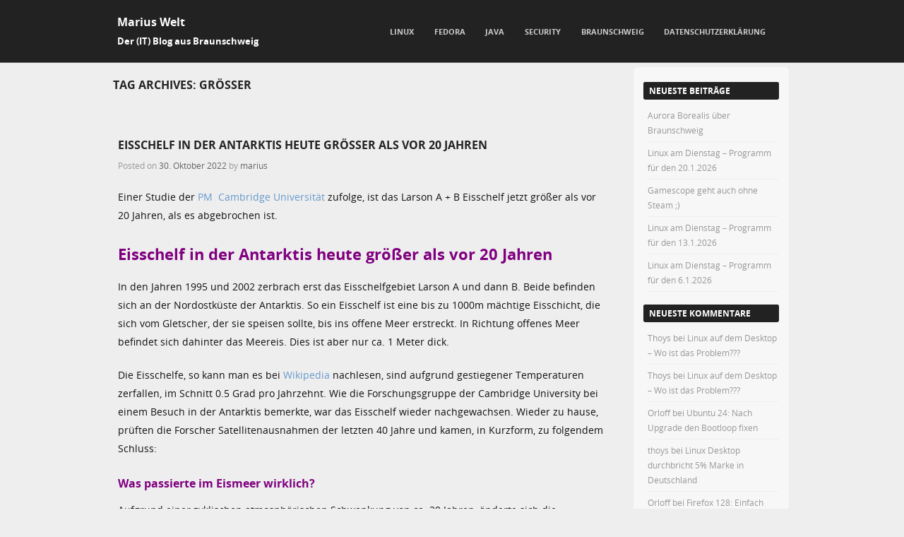

--- FILE ---
content_type: text/html; charset=UTF-8
request_url: https://marius.bloggt-in-braunschweig.de/tag/groesser/
body_size: 10912
content:
<!DOCTYPE html> <!--[if IE 8]><html id="ie8" lang="de"> <![endif]--> <!--[if !(IE 8) ]><!--><html lang="de"> <!--<![endif]--><head><meta charset="UTF-8" /><meta name="viewport" content="width=device-width" /><link rel="profile" href="http://gmpg.org/xfn/11" /><link rel="pingback" href="https://marius.bloggt-in-braunschweig.de/xmlrpc.php" /> <!--[if lt IE 9]> <script src="https://marius.bloggt-in-braunschweig.de/wp-content/themes/adamos/js/html5.js" type="text/javascript"></script> <![endif]--><meta name='robots' content='index, follow, max-image-preview:large, max-snippet:-1, max-video-preview:-1' /><link media="all" href="https://marius.bloggt-in-braunschweig.de/wp-content/cache/autoptimize/6/css/autoptimize_eb1e6954fa83b022d2890f5e1149c1cb.css" rel="stylesheet"><link media="screen" href="https://marius.bloggt-in-braunschweig.de/wp-content/cache/autoptimize/6/css/autoptimize_fbca85d18206103049cd6768f9410293.css" rel="stylesheet"><title>größer Archive - Marius Welt</title><link rel="canonical" href="https://marius.bloggt-in-braunschweig.de/tag/groesser/" /><meta property="og:locale" content="de_DE" /><meta property="og:type" content="article" /><meta property="og:title" content="größer Archive - Marius Welt" /><meta property="og:url" content="https://marius.bloggt-in-braunschweig.de/tag/groesser/" /><meta property="og:site_name" content="Marius Welt" /><meta name="twitter:card" content="summary_large_image" /> <script type="application/ld+json" class="yoast-schema-graph">{"@context":"https://schema.org","@graph":[{"@type":"CollectionPage","@id":"https://marius.bloggt-in-braunschweig.de/tag/groesser/","url":"https://marius.bloggt-in-braunschweig.de/tag/groesser/","name":"größer Archive - Marius Welt","isPartOf":{"@id":"https://marius.bloggt-in-braunschweig.de/#website"},"breadcrumb":{"@id":"https://marius.bloggt-in-braunschweig.de/tag/groesser/#breadcrumb"},"inLanguage":"de"},{"@type":"BreadcrumbList","@id":"https://marius.bloggt-in-braunschweig.de/tag/groesser/#breadcrumb","itemListElement":[{"@type":"ListItem","position":1,"name":"Startseite","item":"https://marius.bloggt-in-braunschweig.de/"},{"@type":"ListItem","position":2,"name":"größer"}]},{"@type":"WebSite","@id":"https://marius.bloggt-in-braunschweig.de/#website","url":"https://marius.bloggt-in-braunschweig.de/","name":"Marius Welt","description":"Der (IT) Blog aus Braunschweig","potentialAction":[{"@type":"SearchAction","target":{"@type":"EntryPoint","urlTemplate":"https://marius.bloggt-in-braunschweig.de/?s={search_term_string}"},"query-input":{"@type":"PropertyValueSpecification","valueRequired":true,"valueName":"search_term_string"}}],"inLanguage":"de"}]}</script> <link rel='dns-prefetch' href='//stats.wp.com' /><link rel='dns-prefetch' href='//v0.wordpress.com' /><link rel="alternate" type="application/rss+xml" title="Marius Welt &raquo; Feed" href="https://marius.bloggt-in-braunschweig.de/feed/" /><link rel="alternate" type="application/rss+xml" title="Marius Welt &raquo; Kommentar-Feed" href="https://marius.bloggt-in-braunschweig.de/comments/feed/" /><link rel="alternate" type="application/rss+xml" title="Marius Welt &raquo; größer Schlagwort-Feed" href="https://marius.bloggt-in-braunschweig.de/tag/groesser/feed/" /> <script type="text/javascript" src="https://marius.bloggt-in-braunschweig.de/wp-includes/js/jquery/jquery.min.js?ver=3.7.1" id="jquery-core-js"></script> <link rel="https://api.w.org/" href="https://marius.bloggt-in-braunschweig.de/wp-json/" /><link rel="alternate" title="JSON" type="application/json" href="https://marius.bloggt-in-braunschweig.de/wp-json/wp/v2/tags/3451" /><link rel="EditURI" type="application/rsd+xml" title="RSD" href="https://marius.bloggt-in-braunschweig.de/xmlrpc.php?rsd" /><meta name="generator" content="WordPress 6.9" /></head><body class="archive tag tag-groesser tag-3451 wp-theme-adamos group-blog"><div id="wrap"><div id="page" class="hfeed site"><div id="masthead-wrap"><header id="masthead" class="site-header header_container" role="banner"><div class="site-introduction"><h1 class="site-title"><a href="https://marius.bloggt-in-braunschweig.de/" title="Marius Welt" rel="home">Marius Welt</a></h1><p class="site-description">Der (IT) Blog aus Braunschweig</p></div><nav role="navigation" class="site-navigation main-navigation"><h1 class="assistive-text">Menu</h1><div class="assistive-text skip-link"> <a href="#content" title="Skip to content">Skip to content</a></div><div class="menu-java-container"><ul id="menu-java" class="menu"><li id="menu-item-1670" class="menu-item menu-item-type-taxonomy menu-item-object-category menu-item-has-children menu-item-1670"><a href="https://marius.bloggt-in-braunschweig.de/category/linux/">Linux</a><ul class="sub-menu"><li id="menu-item-1488" class="menu-item menu-item-type-taxonomy menu-item-object-category menu-item-1488"><a href="https://marius.bloggt-in-braunschweig.de/category/audio/">Audio</a></li><li id="menu-item-7517" class="menu-item menu-item-type-taxonomy menu-item-object-category menu-item-7517"><a href="https://marius.bloggt-in-braunschweig.de/category/linux/pinephone/">Pinephone</a></li><li id="menu-item-6132" class="menu-item menu-item-type-taxonomy menu-item-object-category menu-item-6132"><a href="https://marius.bloggt-in-braunschweig.de/category/linux/tablet/">Tablet</a></li><li id="menu-item-7883" class="menu-item menu-item-type-post_type menu-item-object-page menu-item-7883"><a href="https://marius.bloggt-in-braunschweig.de/linux-am-dienstag/">Linux am Dienstag</a></li></ul></li><li id="menu-item-485" class="menu-item menu-item-type-taxonomy menu-item-object-category menu-item-485"><a href="https://marius.bloggt-in-braunschweig.de/category/fedora/">Fedora</a></li><li id="menu-item-482" class="menu-item menu-item-type-taxonomy menu-item-object-category menu-item-482"><a href="https://marius.bloggt-in-braunschweig.de/category/java/">Java</a></li><li id="menu-item-486" class="menu-item menu-item-type-taxonomy menu-item-object-category menu-item-486"><a href="https://marius.bloggt-in-braunschweig.de/category/security/">Security</a></li><li id="menu-item-484" class="menu-item menu-item-type-taxonomy menu-item-object-category menu-item-484"><a href="https://marius.bloggt-in-braunschweig.de/category/braunschweig/">Braunschweig</a></li><li id="menu-item-3760" class="menu-item menu-item-type-post_type menu-item-object-page menu-item-3760"><a href="https://marius.bloggt-in-braunschweig.de/datenschutzerklaerung/">Datenschutzerklärung</a></li></ul></div></nav></header></div><div id="main" class="site-main"><section id="primary" class="content-area"><div id="content" class="site-content" role="main"><header class="page-header"><h1 class="page-title"> Tag Archives: <span>größer</span></h1></header><article id="post-9265" class="post-9265 post type-post status-publish format-standard hentry category-allgemein category-wissenschaftliches tag-20-jahre tag-antarktis tag-eisschelf tag-gewachsen tag-groesser tag-larson-a tag-larson-b"><div class="blog-image"></div><header class="entry-header"><h1 class="entry-title"><a href="https://marius.bloggt-in-braunschweig.de/2022/10/30/eisschelf-in-der-antarktis-heute-groesser-als-vor-20-jahren/" title="Permalink to Eisschelf in der Antarktis heute größer als vor 20 Jahren" rel="bookmark">Eisschelf in der Antarktis heute größer als vor 20 Jahren</a></h1><div class="entry-meta"> Posted on <a href="https://marius.bloggt-in-braunschweig.de/2022/10/30/eisschelf-in-der-antarktis-heute-groesser-als-vor-20-jahren/" title="14:57" rel="bookmark"><time class="entry-date" datetime="2022-10-30T14:57:38+01:00" pubdate>30. Oktober 2022</time></a><span class="byline"> by <span class="author vcard"><a class="url fn n" href="https://marius.bloggt-in-braunschweig.de/author/marius/" title="View all posts by marius" rel="author">marius</a></span></span></div></header><div class="entry-content"><p>Einer Studie der <a href="https://www.cam.ac.uk/stories/sea-ice-controls-ice-sheet-stability">PM  Cambridge Universität</a> zufolge, ist das Larson A + B Eisschelf jetzt größer als vor 20 Jahren, als es abgebrochen ist.</p><h2><span style="color: #800080">Eisschelf in der Antarktis heute größer als vor 20 Jahren</span></h2><p>In den Jahren 1995 und 2002 zerbrach erst das Eisschelfgebiet Larson A und dann B. Beide befinden sich an der Nordostküste der Antarktis. So ein Eisschelf ist eine bis zu 1000m mächtige Eisschicht, die sich vom Gletscher, der sie speisen sollte, bis ins offene Meer erstreckt. In Richtung offenes Meer befindet sich dahinter das Meereis. Dies ist aber nur ca. 1 Meter dick.</p><p>Die Eisschelfe, so kann man es bei <a href="https://de.wikipedia.org/wiki/Larsen-Schelfeis">Wikipedia</a> nachlesen, sind aufgrund gestiegener Temperaturen zerfallen, im Schnitt 0.5 Grad pro Jahrzehnt. Wie die Forschungsgruppe der Cambridge University bei einem Besuch in der Antarktis bemerkte, war das Eisschelf wieder nachgewachsen. Wieder zu hause, prüften die Forscher Satellitenausnahmen der letzten 40 Jahre und kamen, in Kurzform, zu folgendem Schluss:</p><h3><span style="color: #800080">Was passierte im Eismeer wirklich?</span></h3><p>Aufgrund einer zyklischen atmosphärischen Schwankung von ca. 20 Jahren, änderte sich die Windrichtung vor 20 Jahren von West- auf Ostwind. Da Larson A+B an der Ostküste liegen, bedeutet Westwind, daß das Meereis in das offene Meer gedrückt wird, was 1995 zum Abbrechen des A-Schelfes geführt hat. Normalerweise zerfällt so ein Eisschelf nicht komplett, sondern wird in Form von abbrechenden Eisbergen langsam abgetragen. Da aber die Schutzschicht Meereis nicht mehr da war, konnte die Brandung und ähnliche Einflüsse dem Schelf stark zusetzen, was zum rapiden Zerfall beitrug.</p><p>Dann, nach 2003, wechselte die Windrichtung wieder und das Meereis wurde in die Bucht gedrückt. Dadurch entstand eine Pufferzone zum Schelf, welches die &#8222;schädlichen&#8220; Einflüsse fern hielt, weswegen sich das Eisschelf mehr als erholt hat, denn heute ist es größer, als in der Zeit bevor es zerbrach.</p><h3><span style="color: #800080">Die Sache mit dem Klimamodell</span></h3><p>Natürlich ist die Beobachtung kein Widerspruch dazu, daß es global immer wärmer wird. Die Erwärmung hat den beobachteten Vorgang vermutlich schneller und einfacher ablaufen lassen, als bei tieferen Temperaturen. Sie ist also kein Beweis dafür, daß es keinen Klimawandel gäbe.</p><p>Offensichtlich kam es in der Forschergemeinde doch recht überraschend zu diesem Fund. Die aktuellen Klimamodelle konnten das nicht vorhersagen, was bedeutet, daß Sie die zugrunde liegenden Faktoren außer Acht lassen. Selbst die Forscher die das Eisschelf untersucht haben, konnten mit Ihren Modell noch keine Aussage treffen, wie es dort weitergeht.</p><h3><span style="color: #800080">Klimamodell müssen nachgebessert werden</span></h3><p>D.b. im Umkehrschluss, daß auch die vom ICC eingesetzten Modelle hier falsch liegen, was zur Folge hat, daß deren Vorhersagen auch global nicht stimmen werden, denn die Geschehnisse in der Antarktis koppeln global zurück.</p><p>Es darf also angezweifelt werden, daß die Extremläufe des ICC jemals Realität werden können. Diese Läufe sind es aber, die auf die Politik einwirken und dann zu Maßnahmen führen, die bestenfalls weit über das nötige Maß hinausgegangen sind, schlimmstenfalls unnötig waren, was zur Folge hat, das dringend benötigte Mittel gebunden werden, statt diese an anderen Stellen einzusetzen.</p><p>Würden also die Mittel auf mehr Maßnahmen verteilt, könnte es in der Realität zu einem stärkeren Nutzen kommen, als ein fokussierter Einsatz an wenigen Stellen. Gemeint sind damit Projekte zum Küsten- und Hochwasserschutz, Forschungen zu robusteren Pflanzen und globale Klimarückkopplungen.</p><p>Wer sich unter &#8222;Klimarückkopplung&#8220; nichts vorstellen kann, darf <a href="https://agupubs.onlinelibrary.wiley.com/doi/abs/10.1029/2021GL096972">das hier</a> mal lesen, ein Bericht über die <a href="https://agupubs.onlinelibrary.wiley.com/doi/abs/10.1029/2021GL096972">Steigerung der Regenniederschläge in der Sahelzone durch Gießen im Nahen Osten</a> 😉 Es ist natürlich kein Witz oder IG-Nobelpreiskram.</p><p>Warum hat ich das eigentlich gepostet, daß müßte doch eigentlich in der Forschungsgemeinde so rumgehen, es ist schliesslich in einem Magazin veröffentlicht worden. Tja, wie sich ausstellt, und das ist nicht nur mir aufgefallen, war es keiner Deutschen Zeitung eine Meldung wert, daß eine Eisdecke trotz Klimawandel, jetzt mächtiger ist als vor 20 Jahren.</p><p>In Irland konnte man das übrigens <a href="https://www.rte.ie/news/newslens/2022/0513/1297729-antarctic-ice-shelves-grew-over-last-20-years/">in der Zeitung</a> nachlesen, nur hier nicht. Tja, mit wachsenden Eisschichten kann man halt nur Pinguinen Angst machen.</p><p><span style="color: #800080">Quellen:</span></p><p>https://www.cam.ac.uk/stories/sea-ice-controls-ice-sheet-stability</p><p>https://www.rte.ie/news/newslens/2022/0513/1297729-antarctic-ice-shelves-grew-over-last-20-years/</p><p>Wie immer der Disclaimer, es wendet sich nicht an Wissenschaftler, sondern an normale Menschen, was eine Vereinfachung der Darstellung nötig macht.</p></div><footer class="entry-meta"> <span class="cat-links"> Posted in <a href="https://marius.bloggt-in-braunschweig.de/category/allgemein/" rel="category tag">Allgemein</a>, <a href="https://marius.bloggt-in-braunschweig.de/category/wissenschaftliches/" rel="category tag">Wissenschaftliches</a> </span> <span class="sep"> | </span> <span class="tag-links"> Tagged <a href="https://marius.bloggt-in-braunschweig.de/tag/20-jahre/" rel="tag">20 jahre</a>, <a href="https://marius.bloggt-in-braunschweig.de/tag/antarktis/" rel="tag">Antarktis</a>, <a href="https://marius.bloggt-in-braunschweig.de/tag/eisschelf/" rel="tag">Eisschelf</a>, <a href="https://marius.bloggt-in-braunschweig.de/tag/gewachsen/" rel="tag">gewachsen</a>, <a href="https://marius.bloggt-in-braunschweig.de/tag/groesser/" rel="tag">größer</a>, <a href="https://marius.bloggt-in-braunschweig.de/tag/larson-a/" rel="tag">larson A</a>, <a href="https://marius.bloggt-in-braunschweig.de/tag/larson-b/" rel="tag">Larson B</a> </span> <span class="sep"> | </span> <span class="comments-link"><a href="https://marius.bloggt-in-braunschweig.de/2022/10/30/eisschelf-in-der-antarktis-heute-groesser-als-vor-20-jahren/#comments">1 Comment</a></span></footer></article></div></section><div id="secondary" class="widget-area" role="complementary"><aside id="recent-posts-2" class="widget widget_recent_entries"><h1 class="widget-title">Neueste Beiträge</h1><ul><li> <a href="https://marius.bloggt-in-braunschweig.de/2026/01/20/aurora-borealis-ueber-braunschweig/">Aurora Borealis über Braunschweig</a></li><li> <a href="https://marius.bloggt-in-braunschweig.de/2026/01/19/11206/">Linux am Dienstag – Programm für den 20.1.2026</a></li><li> <a href="https://marius.bloggt-in-braunschweig.de/2026/01/15/gamescope-geht-auch-ohne-steam/">Gamescope geht auch ohne Steam ;)</a></li><li> <a href="https://marius.bloggt-in-braunschweig.de/2026/01/12/linux-am-dienstag-programm-fuer-den-12-1-2026/">Linux am Dienstag – Programm für den 13.1.2026</a></li><li> <a href="https://marius.bloggt-in-braunschweig.de/2026/01/04/linux-am-dienstag-programm-fuer-den-6-1-2026/">Linux am Dienstag – Programm für den 6.1.2026</a></li></ul></aside><aside id="recent-comments-2" class="widget widget_recent_comments"><h1 class="widget-title">Neueste Kommentare</h1><ul id="recentcomments"><li class="recentcomments"><span class="comment-author-link">Thoys</span> bei <a href="https://marius.bloggt-in-braunschweig.de/2025/07/14/linux-auf-dem-desktop-wo-ist-das-problem/#comment-41228">Linux auf dem Desktop &#8211; Wo ist das Problem???</a></li><li class="recentcomments"><span class="comment-author-link">Thoys</span> bei <a href="https://marius.bloggt-in-braunschweig.de/2025/07/14/linux-auf-dem-desktop-wo-ist-das-problem/#comment-41227">Linux auf dem Desktop &#8211; Wo ist das Problem???</a></li><li class="recentcomments"><span class="comment-author-link">Orloff</span> bei <a href="https://marius.bloggt-in-braunschweig.de/2025/04/09/ubuntu-24-nach-upgrade-den-bootloop-fixen/#comment-40540">Ubuntu 24: Nach Upgrade den Bootloop fixen</a></li><li class="recentcomments"><span class="comment-author-link">thoys</span> bei <a href="https://marius.bloggt-in-braunschweig.de/2024/09/09/linux-desktop-durchbricht-5-marke-in-deutschland/#comment-40062">Linux Desktop durchbricht 5% Marke in Deutschland</a></li><li class="recentcomments"><span class="comment-author-link">Orloff</span> bei <a href="https://marius.bloggt-in-braunschweig.de/2024/07/17/firefox-128-einfach-mal-am-user-vorbei-werbetracking-erlaubt/#comment-39977">Firefox 128: Einfach mal am User vorbei Werbetracking erlaubt.</a></li></ul></aside><aside id="traffic-stats" class="widget widget_traffic_stats"><h1 class="widget-title">Blog Traffic</h1> <strong><p id="tsw_stats_title">Webseiten</p></strong><p id="tswmenu"><a href="javascript:tsw_show('pages','https://marius.bloggt-in-braunschweig.de/wp-content/plugins/traffic-stats-widget/TSW-loading.gif', 'https://marius.bloggt-in-braunschweig.de')" target="_self">Webseiten</a>|<a href="javascript:tsw_show('hits','https://marius.bloggt-in-braunschweig.de/wp-content/plugins/traffic-stats-widget/TSW-loading.gif', 'https://marius.bloggt-in-braunschweig.de')" target="_self" >Hits </a>|<a href="javascript:tsw_show('unique','https://marius.bloggt-in-braunschweig.de/wp-content/plugins/traffic-stats-widget/TSW-loading.gif', 'https://marius.bloggt-in-braunschweig.de')" target="_self" >Einmalig</a></p><ul><li>letzte 24 Stunden: <span id='tsw_lds'>4.336</span></li><li>letzte 7 Tage: <span id='tsw_lws'>46.322</span></li><li>letzte 30 Tage: <span id='tsw_lms'>142.327</span></li><li>Jetzt online: 1</li></ul><div align="center" style="display:none;"><small><a href="http://garcinia-cambogia.fr/" target="_blank">garcinia cambogia effets secondaires</a></small></div></aside><aside id="archives-2" class="widget widget_archive"><h1 class="widget-title">Archiv</h1><ul><li><a href='https://marius.bloggt-in-braunschweig.de/2026/01/'>Januar 2026</a></li><li><a href='https://marius.bloggt-in-braunschweig.de/2025/12/'>Dezember 2025</a></li><li><a href='https://marius.bloggt-in-braunschweig.de/2025/11/'>November 2025</a></li><li><a href='https://marius.bloggt-in-braunschweig.de/2025/10/'>Oktober 2025</a></li><li><a href='https://marius.bloggt-in-braunschweig.de/2025/09/'>September 2025</a></li><li><a href='https://marius.bloggt-in-braunschweig.de/2025/08/'>August 2025</a></li><li><a href='https://marius.bloggt-in-braunschweig.de/2025/07/'>Juli 2025</a></li><li><a href='https://marius.bloggt-in-braunschweig.de/2025/06/'>Juni 2025</a></li><li><a href='https://marius.bloggt-in-braunschweig.de/2025/05/'>Mai 2025</a></li><li><a href='https://marius.bloggt-in-braunschweig.de/2025/04/'>April 2025</a></li><li><a href='https://marius.bloggt-in-braunschweig.de/2025/03/'>März 2025</a></li><li><a href='https://marius.bloggt-in-braunschweig.de/2025/02/'>Februar 2025</a></li><li><a href='https://marius.bloggt-in-braunschweig.de/2025/01/'>Januar 2025</a></li><li><a href='https://marius.bloggt-in-braunschweig.de/2024/12/'>Dezember 2024</a></li><li><a href='https://marius.bloggt-in-braunschweig.de/2024/11/'>November 2024</a></li><li><a href='https://marius.bloggt-in-braunschweig.de/2024/10/'>Oktober 2024</a></li><li><a href='https://marius.bloggt-in-braunschweig.de/2024/09/'>September 2024</a></li><li><a href='https://marius.bloggt-in-braunschweig.de/2024/08/'>August 2024</a></li><li><a href='https://marius.bloggt-in-braunschweig.de/2024/07/'>Juli 2024</a></li><li><a href='https://marius.bloggt-in-braunschweig.de/2024/06/'>Juni 2024</a></li><li><a href='https://marius.bloggt-in-braunschweig.de/2024/05/'>Mai 2024</a></li><li><a href='https://marius.bloggt-in-braunschweig.de/2024/04/'>April 2024</a></li><li><a href='https://marius.bloggt-in-braunschweig.de/2024/03/'>März 2024</a></li><li><a href='https://marius.bloggt-in-braunschweig.de/2024/02/'>Februar 2024</a></li><li><a href='https://marius.bloggt-in-braunschweig.de/2024/01/'>Januar 2024</a></li><li><a href='https://marius.bloggt-in-braunschweig.de/2023/12/'>Dezember 2023</a></li><li><a href='https://marius.bloggt-in-braunschweig.de/2023/11/'>November 2023</a></li><li><a href='https://marius.bloggt-in-braunschweig.de/2023/10/'>Oktober 2023</a></li><li><a href='https://marius.bloggt-in-braunschweig.de/2023/09/'>September 2023</a></li><li><a href='https://marius.bloggt-in-braunschweig.de/2023/08/'>August 2023</a></li><li><a href='https://marius.bloggt-in-braunschweig.de/2023/07/'>Juli 2023</a></li><li><a href='https://marius.bloggt-in-braunschweig.de/2023/06/'>Juni 2023</a></li><li><a href='https://marius.bloggt-in-braunschweig.de/2023/05/'>Mai 2023</a></li><li><a href='https://marius.bloggt-in-braunschweig.de/2023/04/'>April 2023</a></li><li><a href='https://marius.bloggt-in-braunschweig.de/2023/03/'>März 2023</a></li><li><a href='https://marius.bloggt-in-braunschweig.de/2023/02/'>Februar 2023</a></li><li><a href='https://marius.bloggt-in-braunschweig.de/2023/01/'>Januar 2023</a></li><li><a href='https://marius.bloggt-in-braunschweig.de/2022/12/'>Dezember 2022</a></li><li><a href='https://marius.bloggt-in-braunschweig.de/2022/11/'>November 2022</a></li><li><a href='https://marius.bloggt-in-braunschweig.de/2022/10/'>Oktober 2022</a></li><li><a href='https://marius.bloggt-in-braunschweig.de/2022/09/'>September 2022</a></li><li><a href='https://marius.bloggt-in-braunschweig.de/2022/08/'>August 2022</a></li><li><a href='https://marius.bloggt-in-braunschweig.de/2022/07/'>Juli 2022</a></li><li><a href='https://marius.bloggt-in-braunschweig.de/2022/06/'>Juni 2022</a></li><li><a href='https://marius.bloggt-in-braunschweig.de/2022/05/'>Mai 2022</a></li><li><a href='https://marius.bloggt-in-braunschweig.de/2022/04/'>April 2022</a></li><li><a href='https://marius.bloggt-in-braunschweig.de/2022/03/'>März 2022</a></li><li><a href='https://marius.bloggt-in-braunschweig.de/2022/02/'>Februar 2022</a></li><li><a href='https://marius.bloggt-in-braunschweig.de/2022/01/'>Januar 2022</a></li><li><a href='https://marius.bloggt-in-braunschweig.de/2021/12/'>Dezember 2021</a></li><li><a href='https://marius.bloggt-in-braunschweig.de/2021/11/'>November 2021</a></li><li><a href='https://marius.bloggt-in-braunschweig.de/2021/10/'>Oktober 2021</a></li><li><a href='https://marius.bloggt-in-braunschweig.de/2021/09/'>September 2021</a></li><li><a href='https://marius.bloggt-in-braunschweig.de/2021/08/'>August 2021</a></li><li><a href='https://marius.bloggt-in-braunschweig.de/2021/07/'>Juli 2021</a></li><li><a href='https://marius.bloggt-in-braunschweig.de/2021/06/'>Juni 2021</a></li><li><a href='https://marius.bloggt-in-braunschweig.de/2021/05/'>Mai 2021</a></li><li><a href='https://marius.bloggt-in-braunschweig.de/2021/04/'>April 2021</a></li><li><a href='https://marius.bloggt-in-braunschweig.de/2021/03/'>März 2021</a></li><li><a href='https://marius.bloggt-in-braunschweig.de/2021/02/'>Februar 2021</a></li><li><a href='https://marius.bloggt-in-braunschweig.de/2021/01/'>Januar 2021</a></li><li><a href='https://marius.bloggt-in-braunschweig.de/2020/12/'>Dezember 2020</a></li><li><a href='https://marius.bloggt-in-braunschweig.de/2020/11/'>November 2020</a></li><li><a href='https://marius.bloggt-in-braunschweig.de/2020/10/'>Oktober 2020</a></li><li><a href='https://marius.bloggt-in-braunschweig.de/2020/09/'>September 2020</a></li><li><a href='https://marius.bloggt-in-braunschweig.de/2020/08/'>August 2020</a></li><li><a href='https://marius.bloggt-in-braunschweig.de/2020/07/'>Juli 2020</a></li><li><a href='https://marius.bloggt-in-braunschweig.de/2020/06/'>Juni 2020</a></li><li><a href='https://marius.bloggt-in-braunschweig.de/2020/05/'>Mai 2020</a></li><li><a href='https://marius.bloggt-in-braunschweig.de/2020/04/'>April 2020</a></li><li><a href='https://marius.bloggt-in-braunschweig.de/2020/03/'>März 2020</a></li><li><a href='https://marius.bloggt-in-braunschweig.de/2020/02/'>Februar 2020</a></li><li><a href='https://marius.bloggt-in-braunschweig.de/2020/01/'>Januar 2020</a></li><li><a href='https://marius.bloggt-in-braunschweig.de/2019/12/'>Dezember 2019</a></li><li><a href='https://marius.bloggt-in-braunschweig.de/2019/11/'>November 2019</a></li><li><a href='https://marius.bloggt-in-braunschweig.de/2019/10/'>Oktober 2019</a></li><li><a href='https://marius.bloggt-in-braunschweig.de/2019/09/'>September 2019</a></li><li><a href='https://marius.bloggt-in-braunschweig.de/2019/08/'>August 2019</a></li><li><a href='https://marius.bloggt-in-braunschweig.de/2019/07/'>Juli 2019</a></li><li><a href='https://marius.bloggt-in-braunschweig.de/2019/06/'>Juni 2019</a></li><li><a href='https://marius.bloggt-in-braunschweig.de/2019/05/'>Mai 2019</a></li><li><a href='https://marius.bloggt-in-braunschweig.de/2019/04/'>April 2019</a></li><li><a href='https://marius.bloggt-in-braunschweig.de/2019/03/'>März 2019</a></li><li><a href='https://marius.bloggt-in-braunschweig.de/2019/02/'>Februar 2019</a></li><li><a href='https://marius.bloggt-in-braunschweig.de/2019/01/'>Januar 2019</a></li><li><a href='https://marius.bloggt-in-braunschweig.de/2018/12/'>Dezember 2018</a></li><li><a href='https://marius.bloggt-in-braunschweig.de/2018/11/'>November 2018</a></li><li><a href='https://marius.bloggt-in-braunschweig.de/2018/10/'>Oktober 2018</a></li><li><a href='https://marius.bloggt-in-braunschweig.de/2018/09/'>September 2018</a></li><li><a href='https://marius.bloggt-in-braunschweig.de/2018/08/'>August 2018</a></li><li><a href='https://marius.bloggt-in-braunschweig.de/2018/07/'>Juli 2018</a></li><li><a href='https://marius.bloggt-in-braunschweig.de/2018/06/'>Juni 2018</a></li><li><a href='https://marius.bloggt-in-braunschweig.de/2018/05/'>Mai 2018</a></li><li><a href='https://marius.bloggt-in-braunschweig.de/2018/04/'>April 2018</a></li><li><a href='https://marius.bloggt-in-braunschweig.de/2018/03/'>März 2018</a></li><li><a href='https://marius.bloggt-in-braunschweig.de/2018/02/'>Februar 2018</a></li><li><a href='https://marius.bloggt-in-braunschweig.de/2018/01/'>Januar 2018</a></li><li><a href='https://marius.bloggt-in-braunschweig.de/2017/12/'>Dezember 2017</a></li><li><a href='https://marius.bloggt-in-braunschweig.de/2017/11/'>November 2017</a></li><li><a href='https://marius.bloggt-in-braunschweig.de/2017/10/'>Oktober 2017</a></li><li><a href='https://marius.bloggt-in-braunschweig.de/2017/09/'>September 2017</a></li><li><a href='https://marius.bloggt-in-braunschweig.de/2017/08/'>August 2017</a></li><li><a href='https://marius.bloggt-in-braunschweig.de/2017/07/'>Juli 2017</a></li><li><a href='https://marius.bloggt-in-braunschweig.de/2017/06/'>Juni 2017</a></li><li><a href='https://marius.bloggt-in-braunschweig.de/2017/05/'>Mai 2017</a></li><li><a href='https://marius.bloggt-in-braunschweig.de/2017/04/'>April 2017</a></li><li><a href='https://marius.bloggt-in-braunschweig.de/2017/03/'>März 2017</a></li><li><a href='https://marius.bloggt-in-braunschweig.de/2017/02/'>Februar 2017</a></li><li><a href='https://marius.bloggt-in-braunschweig.de/2017/01/'>Januar 2017</a></li><li><a href='https://marius.bloggt-in-braunschweig.de/2016/12/'>Dezember 2016</a></li><li><a href='https://marius.bloggt-in-braunschweig.de/2016/11/'>November 2016</a></li><li><a href='https://marius.bloggt-in-braunschweig.de/2016/10/'>Oktober 2016</a></li><li><a href='https://marius.bloggt-in-braunschweig.de/2016/09/'>September 2016</a></li><li><a href='https://marius.bloggt-in-braunschweig.de/2016/08/'>August 2016</a></li><li><a href='https://marius.bloggt-in-braunschweig.de/2016/07/'>Juli 2016</a></li><li><a href='https://marius.bloggt-in-braunschweig.de/2016/06/'>Juni 2016</a></li><li><a href='https://marius.bloggt-in-braunschweig.de/2016/05/'>Mai 2016</a></li><li><a href='https://marius.bloggt-in-braunschweig.de/2016/04/'>April 2016</a></li><li><a href='https://marius.bloggt-in-braunschweig.de/2016/03/'>März 2016</a></li><li><a href='https://marius.bloggt-in-braunschweig.de/2016/02/'>Februar 2016</a></li><li><a href='https://marius.bloggt-in-braunschweig.de/2016/01/'>Januar 2016</a></li><li><a href='https://marius.bloggt-in-braunschweig.de/2015/12/'>Dezember 2015</a></li><li><a href='https://marius.bloggt-in-braunschweig.de/2015/11/'>November 2015</a></li><li><a href='https://marius.bloggt-in-braunschweig.de/2015/10/'>Oktober 2015</a></li><li><a href='https://marius.bloggt-in-braunschweig.de/2015/09/'>September 2015</a></li><li><a href='https://marius.bloggt-in-braunschweig.de/2015/08/'>August 2015</a></li><li><a href='https://marius.bloggt-in-braunschweig.de/2015/07/'>Juli 2015</a></li><li><a href='https://marius.bloggt-in-braunschweig.de/2015/06/'>Juni 2015</a></li><li><a href='https://marius.bloggt-in-braunschweig.de/2015/05/'>Mai 2015</a></li><li><a href='https://marius.bloggt-in-braunschweig.de/2015/04/'>April 2015</a></li><li><a href='https://marius.bloggt-in-braunschweig.de/2015/03/'>März 2015</a></li><li><a href='https://marius.bloggt-in-braunschweig.de/2015/02/'>Februar 2015</a></li><li><a href='https://marius.bloggt-in-braunschweig.de/2015/01/'>Januar 2015</a></li><li><a href='https://marius.bloggt-in-braunschweig.de/2014/12/'>Dezember 2014</a></li><li><a href='https://marius.bloggt-in-braunschweig.de/2014/11/'>November 2014</a></li><li><a href='https://marius.bloggt-in-braunschweig.de/2014/10/'>Oktober 2014</a></li><li><a href='https://marius.bloggt-in-braunschweig.de/2014/09/'>September 2014</a></li><li><a href='https://marius.bloggt-in-braunschweig.de/2014/08/'>August 2014</a></li><li><a href='https://marius.bloggt-in-braunschweig.de/2014/07/'>Juli 2014</a></li><li><a href='https://marius.bloggt-in-braunschweig.de/2014/06/'>Juni 2014</a></li><li><a href='https://marius.bloggt-in-braunschweig.de/2014/05/'>Mai 2014</a></li><li><a href='https://marius.bloggt-in-braunschweig.de/2014/04/'>April 2014</a></li><li><a href='https://marius.bloggt-in-braunschweig.de/2014/03/'>März 2014</a></li><li><a href='https://marius.bloggt-in-braunschweig.de/2014/02/'>Februar 2014</a></li><li><a href='https://marius.bloggt-in-braunschweig.de/2014/01/'>Januar 2014</a></li><li><a href='https://marius.bloggt-in-braunschweig.de/2013/12/'>Dezember 2013</a></li><li><a href='https://marius.bloggt-in-braunschweig.de/2013/11/'>November 2013</a></li><li><a href='https://marius.bloggt-in-braunschweig.de/2013/10/'>Oktober 2013</a></li><li><a href='https://marius.bloggt-in-braunschweig.de/2013/08/'>August 2013</a></li><li><a href='https://marius.bloggt-in-braunschweig.de/2013/07/'>Juli 2013</a></li><li><a href='https://marius.bloggt-in-braunschweig.de/2013/06/'>Juni 2013</a></li><li><a href='https://marius.bloggt-in-braunschweig.de/2013/05/'>Mai 2013</a></li><li><a href='https://marius.bloggt-in-braunschweig.de/2013/04/'>April 2013</a></li><li><a href='https://marius.bloggt-in-braunschweig.de/2013/03/'>März 2013</a></li><li><a href='https://marius.bloggt-in-braunschweig.de/2013/02/'>Februar 2013</a></li><li><a href='https://marius.bloggt-in-braunschweig.de/2013/01/'>Januar 2013</a></li><li><a href='https://marius.bloggt-in-braunschweig.de/2012/12/'>Dezember 2012</a></li><li><a href='https://marius.bloggt-in-braunschweig.de/2012/11/'>November 2012</a></li><li><a href='https://marius.bloggt-in-braunschweig.de/2012/10/'>Oktober 2012</a></li><li><a href='https://marius.bloggt-in-braunschweig.de/2012/08/'>August 2012</a></li></ul></aside><aside id="categories-2" class="widget widget_categories"><h1 class="widget-title">Kategorien</h1><ul><li class="cat-item cat-item-1"><a href="https://marius.bloggt-in-braunschweig.de/category/allgemein/">Allgemein</a></li><li class="cat-item cat-item-644"><a href="https://marius.bloggt-in-braunschweig.de/category/audio/">Audio</a></li><li class="cat-item cat-item-42"><a href="https://marius.bloggt-in-braunschweig.de/category/braunschweig/">Braunschweig</a></li><li class="cat-item cat-item-2623"><a href="https://marius.bloggt-in-braunschweig.de/category/allgemein/corona/">Corona</a></li><li class="cat-item cat-item-13"><a href="https://marius.bloggt-in-braunschweig.de/category/datenbanken/">Datenbanken</a></li><li class="cat-item cat-item-661"><a href="https://marius.bloggt-in-braunschweig.de/category/diese-woche/">Diese Woche im Netz</a></li><li class="cat-item cat-item-8"><a href="https://marius.bloggt-in-braunschweig.de/category/fedora/">Fedora</a></li><li class="cat-item cat-item-6"><a href="https://marius.bloggt-in-braunschweig.de/category/internet/">Internet</a></li><li class="cat-item cat-item-35"><a href="https://marius.bloggt-in-braunschweig.de/category/java/">Java</a></li><li class="cat-item cat-item-77"><a href="https://marius.bloggt-in-braunschweig.de/category/linux/">Linux</a></li><li class="cat-item cat-item-3032"><a href="https://marius.bloggt-in-braunschweig.de/category/linux/linux-am-dienstag/">Linux am Dienstag</a></li><li class="cat-item cat-item-2899"><a href="https://marius.bloggt-in-braunschweig.de/category/linux/pinephone/">Pinephone</a></li><li class="cat-item cat-item-3378"><a href="https://marius.bloggt-in-braunschweig.de/category/linux/pva/">PVA</a></li><li class="cat-item cat-item-1186"><a href="https://marius.bloggt-in-braunschweig.de/category/secure-the-web/">Secure the Web</a></li><li class="cat-item cat-item-45"><a href="https://marius.bloggt-in-braunschweig.de/category/security/">Security</a></li><li class="cat-item cat-item-2527"><a href="https://marius.bloggt-in-braunschweig.de/category/linux/tablet/">Tablet</a></li><li class="cat-item cat-item-259"><a href="https://marius.bloggt-in-braunschweig.de/category/windows/">Windows</a></li><li class="cat-item cat-item-4"><a href="https://marius.bloggt-in-braunschweig.de/category/wissenschaftliches/">Wissenschaftliches</a></li></ul></aside></div><div id="tertiary" class="widget-area" role="supplementary"></div></div><footer id="colophon" class="site-footer" role="contentinfo"><div class="footer_container"><div class="section group"><div class="col span_1_of_3"><div id="search-4" class="widget widget_search"><h4>Suchfunktion</h4><form method="get" id="searchform" action="https://marius.bloggt-in-braunschweig.de/" role="search"> <label for="s" class="assistive-text">Search</label> <input type="text" class="field" name="s" value="" id="s" placeholder="Search &hellip;" /> <input type="submit" class="submit" name="submit" id="searchsubmit" value="Search" /></form></div></div><div class="col span_1_of_3"><div id="tag_cloud-2" class="widget widget_tag_cloud"><h4>Schlagwörter</h4><div class="tagcloud"><a href="https://marius.bloggt-in-braunschweig.de/tag/audio/" class="tag-cloud-link tag-link-326 tag-link-position-1" style="font-size: 9.290780141844pt;" aria-label="audio (22 Einträge)">audio</a> <a href="https://marius.bloggt-in-braunschweig.de/tag/bash/" class="tag-cloud-link tag-link-629 tag-link-position-2" style="font-size: 8.4964539007092pt;" aria-label="Bash (18 Einträge)">Bash</a> <a href="https://marius.bloggt-in-braunschweig.de/tag/braunschweig/" class="tag-cloud-link tag-link-379 tag-link-position-3" style="font-size: 12.666666666667pt;" aria-label="Braunschweig (49 Einträge)">Braunschweig</a> <a href="https://marius.bloggt-in-braunschweig.de/tag/bug/" class="tag-cloud-link tag-link-1156 tag-link-position-4" style="font-size: 9.0921985815603pt;" aria-label="bug (21 Einträge)">bug</a> <a href="https://marius.bloggt-in-braunschweig.de/tag/carola/" class="tag-cloud-link tag-link-3208 tag-link-position-5" style="font-size: 9.4893617021277pt;" aria-label="Carola (23 Einträge)">Carola</a> <a href="https://marius.bloggt-in-braunschweig.de/tag/cinnamon/" class="tag-cloud-link tag-link-829 tag-link-position-6" style="font-size: 8.6950354609929pt;" aria-label="Cinnamon (19 Einträge)">Cinnamon</a> <a href="https://marius.bloggt-in-braunschweig.de/tag/corona/" class="tag-cloud-link tag-link-2348 tag-link-position-7" style="font-size: 15.943262411348pt;" aria-label="Corona (106 Einträge)">Corona</a> <a href="https://marius.bloggt-in-braunschweig.de/tag/coronachroniken/" class="tag-cloud-link tag-link-2389 tag-link-position-8" style="font-size: 13.858156028369pt;" aria-label="Coronachroniken (65 Einträge)">Coronachroniken</a> <a href="https://marius.bloggt-in-braunschweig.de/tag/desktop/" class="tag-cloud-link tag-link-261 tag-link-position-9" style="font-size: 9.7872340425532pt;" aria-label="Desktop (25 Einträge)">Desktop</a> <a href="https://marius.bloggt-in-braunschweig.de/tag/dienstag/" class="tag-cloud-link tag-link-3189 tag-link-position-10" style="font-size: 17.234042553191pt;" aria-label="Dienstag (144 Einträge)">Dienstag</a> <a href="https://marius.bloggt-in-braunschweig.de/tag/email/" class="tag-cloud-link tag-link-133 tag-link-position-11" style="font-size: 8.6950354609929pt;" aria-label="EMail (19 Einträge)">EMail</a> <a href="https://marius.bloggt-in-braunschweig.de/tag/exim/" class="tag-cloud-link tag-link-211 tag-link-position-12" style="font-size: 10.482269503546pt;" aria-label="Exim (29 Einträge)">Exim</a> <a href="https://marius.bloggt-in-braunschweig.de/tag/exploit/" class="tag-cloud-link tag-link-1023 tag-link-position-13" style="font-size: 10.283687943262pt;" aria-label="Exploit (28 Einträge)">Exploit</a> <a href="https://marius.bloggt-in-braunschweig.de/tag/fedora-2/" class="tag-cloud-link tag-link-34 tag-link-position-14" style="font-size: 19.31914893617pt;" aria-label="fedora (235 Einträge)">fedora</a> <a href="https://marius.bloggt-in-braunschweig.de/tag/firefox/" class="tag-cloud-link tag-link-164 tag-link-position-15" style="font-size: 13.957446808511pt;" aria-label="FireFox (66 Einträge)">FireFox</a> <a href="https://marius.bloggt-in-braunschweig.de/tag/fix/" class="tag-cloud-link tag-link-301 tag-link-position-16" style="font-size: 8pt;" aria-label="fix (16 Einträge)">fix</a> <a href="https://marius.bloggt-in-braunschweig.de/tag/games/" class="tag-cloud-link tag-link-769 tag-link-position-17" style="font-size: 8.4964539007092pt;" aria-label="Games (18 Einträge)">Games</a> <a href="https://marius.bloggt-in-braunschweig.de/tag/gnome/" class="tag-cloud-link tag-link-111 tag-link-position-18" style="font-size: 12.86524822695pt;" aria-label="Gnome (52 Einträge)">Gnome</a> <a href="https://marius.bloggt-in-braunschweig.de/tag/kernel/" class="tag-cloud-link tag-link-474 tag-link-position-19" style="font-size: 12.86524822695pt;" aria-label="kernel (51 Einträge)">kernel</a> <a href="https://marius.bloggt-in-braunschweig.de/tag/linux/" class="tag-cloud-link tag-link-380 tag-link-position-20" style="font-size: 22pt;" aria-label="Linux (437 Einträge)">Linux</a> <a href="https://marius.bloggt-in-braunschweig.de/tag/linux-am-dienstag/" class="tag-cloud-link tag-link-3030 tag-link-position-21" style="font-size: 13.560283687943pt;" aria-label="Linux am Dienstag (61 Einträge)">Linux am Dienstag</a> <a href="https://marius.bloggt-in-braunschweig.de/tag/loesung/" class="tag-cloud-link tag-link-53 tag-link-position-22" style="font-size: 8.2978723404255pt;" aria-label="lösung (17 Einträge)">lösung</a> <a href="https://marius.bloggt-in-braunschweig.de/tag/mailserver/" class="tag-cloud-link tag-link-202 tag-link-position-23" style="font-size: 8.8936170212766pt;" aria-label="mailserver (20 Einträge)">mailserver</a> <a href="https://marius.bloggt-in-braunschweig.de/tag/netflix/" class="tag-cloud-link tag-link-505 tag-link-position-24" style="font-size: 9.7872340425532pt;" aria-label="NetFlix (25 Einträge)">NetFlix</a> <a href="https://marius.bloggt-in-braunschweig.de/tag/nvidia/" class="tag-cloud-link tag-link-94 tag-link-position-25" style="font-size: 9.4893617021277pt;" aria-label="nVidia (23 Einträge)">nVidia</a> <a href="https://marius.bloggt-in-braunschweig.de/tag/pinephone/" class="tag-cloud-link tag-link-2900 tag-link-position-26" style="font-size: 15.148936170213pt;" aria-label="Pinephone (89 Einträge)">Pinephone</a> <a href="https://marius.bloggt-in-braunschweig.de/tag/probleme/" class="tag-cloud-link tag-link-130 tag-link-position-27" style="font-size: 8pt;" aria-label="Probleme (16 Einträge)">Probleme</a> <a href="https://marius.bloggt-in-braunschweig.de/tag/programm/" class="tag-cloud-link tag-link-3050 tag-link-position-28" style="font-size: 17.730496453901pt;" aria-label="Programm (161 Einträge)">Programm</a> <a href="https://marius.bloggt-in-braunschweig.de/tag/pulseaudio/" class="tag-cloud-link tag-link-74 tag-link-position-29" style="font-size: 8.6950354609929pt;" aria-label="Pulseaudio (19 Einträge)">Pulseaudio</a> <a href="https://marius.bloggt-in-braunschweig.de/tag/pva/" class="tag-cloud-link tag-link-3191 tag-link-position-30" style="font-size: 9.7872340425532pt;" aria-label="PVA (25 Einträge)">PVA</a> <a href="https://marius.bloggt-in-braunschweig.de/tag/rpm/" class="tag-cloud-link tag-link-200 tag-link-position-31" style="font-size: 8.8936170212766pt;" aria-label="rpm (20 Einträge)">rpm</a> <a href="https://marius.bloggt-in-braunschweig.de/tag/schwachstelle/" class="tag-cloud-link tag-link-427 tag-link-position-32" style="font-size: 8.4964539007092pt;" aria-label="Schwachstelle (18 Einträge)">Schwachstelle</a> <a href="https://marius.bloggt-in-braunschweig.de/tag/sicherheit/" class="tag-cloud-link tag-link-377 tag-link-position-33" style="font-size: 10.780141843972pt;" aria-label="Sicherheit (31 Einträge)">Sicherheit</a> <a href="https://marius.bloggt-in-braunschweig.de/tag/spam/" class="tag-cloud-link tag-link-22 tag-link-position-34" style="font-size: 11.078014184397pt;" aria-label="Spam (34 Einträge)">Spam</a> <a href="https://marius.bloggt-in-braunschweig.de/tag/ssh/" class="tag-cloud-link tag-link-166 tag-link-position-35" style="font-size: 8.2978723404255pt;" aria-label="SSH (17 Einträge)">SSH</a> <a href="https://marius.bloggt-in-braunschweig.de/tag/surface/" class="tag-cloud-link tag-link-1972 tag-link-position-36" style="font-size: 8.8936170212766pt;" aria-label="Surface (20 Einträge)">Surface</a> <a href="https://marius.bloggt-in-braunschweig.de/tag/systemd/" class="tag-cloud-link tag-link-33 tag-link-position-37" style="font-size: 10.184397163121pt;" aria-label="systemd (27 Einträge)">systemd</a> <a href="https://marius.bloggt-in-braunschweig.de/tag/tablet/" class="tag-cloud-link tag-link-1956 tag-link-position-38" style="font-size: 8.4964539007092pt;" aria-label="Tablet (18 Einträge)">Tablet</a> <a href="https://marius.bloggt-in-braunschweig.de/tag/tls/" class="tag-cloud-link tag-link-1002 tag-link-position-39" style="font-size: 11.375886524823pt;" aria-label="TLS (36 Einträge)">TLS</a> <a href="https://marius.bloggt-in-braunschweig.de/tag/ubuntu/" class="tag-cloud-link tag-link-521 tag-link-position-40" style="font-size: 8.4964539007092pt;" aria-label="Ubuntu (18 Einträge)">Ubuntu</a> <a href="https://marius.bloggt-in-braunschweig.de/tag/update/" class="tag-cloud-link tag-link-330 tag-link-position-41" style="font-size: 12.070921985816pt;" aria-label="Update (43 Einträge)">Update</a> <a href="https://marius.bloggt-in-braunschweig.de/tag/usb/" class="tag-cloud-link tag-link-737 tag-link-position-42" style="font-size: 8.8936170212766pt;" aria-label="USB (20 Einträge)">USB</a> <a href="https://marius.bloggt-in-braunschweig.de/tag/windows/" class="tag-cloud-link tag-link-115 tag-link-position-43" style="font-size: 8.8936170212766pt;" aria-label="Windows (20 Einträge)">Windows</a> <a href="https://marius.bloggt-in-braunschweig.de/tag/wine/" class="tag-cloud-link tag-link-129 tag-link-position-44" style="font-size: 8.2978723404255pt;" aria-label="Wine (17 Einträge)">Wine</a> <a href="https://marius.bloggt-in-braunschweig.de/tag/wordpress/" class="tag-cloud-link tag-link-230 tag-link-position-45" style="font-size: 9.6879432624113pt;" aria-label="wordpress (24 Einträge)">wordpress</a></div></div></div><div class="col span_1_of_3"><div id="calendar-2" class="widget widget_calendar"><h4>Kalender</h4><div id="calendar_wrap" class="calendar_wrap"><table id="wp-calendar" class="wp-calendar-table"><caption>Januar 2026</caption><thead><tr><th scope="col" aria-label="Montag">M</th><th scope="col" aria-label="Dienstag">D</th><th scope="col" aria-label="Mittwoch">M</th><th scope="col" aria-label="Donnerstag">D</th><th scope="col" aria-label="Freitag">F</th><th scope="col" aria-label="Samstag">S</th><th scope="col" aria-label="Sonntag">S</th></tr></thead><tbody><tr><td colspan="3" class="pad">&nbsp;</td><td>1</td><td>2</td><td>3</td><td><a href="https://marius.bloggt-in-braunschweig.de/2026/01/04/" aria-label="Beiträge veröffentlicht am 4. January 2026">4</a></td></tr><tr><td>5</td><td>6</td><td>7</td><td>8</td><td>9</td><td>10</td><td>11</td></tr><tr><td><a href="https://marius.bloggt-in-braunschweig.de/2026/01/12/" aria-label="Beiträge veröffentlicht am 12. January 2026">12</a></td><td>13</td><td>14</td><td><a href="https://marius.bloggt-in-braunschweig.de/2026/01/15/" aria-label="Beiträge veröffentlicht am 15. January 2026">15</a></td><td>16</td><td>17</td><td>18</td></tr><tr><td><a href="https://marius.bloggt-in-braunschweig.de/2026/01/19/" aria-label="Beiträge veröffentlicht am 19. January 2026">19</a></td><td id="today"><a href="https://marius.bloggt-in-braunschweig.de/2026/01/20/" aria-label="Beiträge veröffentlicht am 20. January 2026">20</a></td><td>21</td><td>22</td><td>23</td><td>24</td><td>25</td></tr><tr><td>26</td><td>27</td><td>28</td><td>29</td><td>30</td><td>31</td><td class="pad" colspan="1">&nbsp;</td></tr></tbody></table><nav aria-label="Vorherige und nächste Monate" class="wp-calendar-nav"> <span class="wp-calendar-nav-prev"><a href="https://marius.bloggt-in-braunschweig.de/2025/12/">&laquo; Dez.</a></span> <span class="pad">&nbsp;</span> <span class="wp-calendar-nav-next">&nbsp;</span></nav></div></div></div></div></div><div class="site-info"> <a href="http://www.templateexpress.com/adamos-theme/"> Adamos free Portfolio WordPress Theme</a> Powered By WordPress</div></footer> <a href="#top" id="smoothup"></a></div></div> <script type="speculationrules">{"prefetch":[{"source":"document","where":{"and":[{"href_matches":"/*"},{"not":{"href_matches":["/wp-*.php","/wp-admin/*","/files/*","/wp-content/*","/wp-content/plugins/*","/wp-content/themes/adamos/*","/*\\?(.+)"]}},{"not":{"selector_matches":"a[rel~=\"nofollow\"]"}},{"not":{"selector_matches":".no-prefetch, .no-prefetch a"}}]},"eagerness":"conservative"}]}</script> <script type="text/javascript" id="jetpack-stats-js-before">_stq = window._stq || [];
_stq.push([ "view", {"v":"ext","blog":"60678792","post":"0","tz":"1","srv":"marius.bloggt-in-braunschweig.de","arch_tag":"groesser","arch_results":"1","j":"1:15.4"} ]);
_stq.push([ "clickTrackerInit", "60678792", "0" ]);
//# sourceURL=jetpack-stats-js-before</script> <script type="text/javascript" src="https://stats.wp.com/e-202604.js" id="jetpack-stats-js" defer="defer" data-wp-strategy="defer"></script> <script id="wp-emoji-settings" type="application/json">{"baseUrl":"https://s.w.org/images/core/emoji/17.0.2/72x72/","ext":".png","svgUrl":"https://s.w.org/images/core/emoji/17.0.2/svg/","svgExt":".svg","source":{"concatemoji":"https://marius.bloggt-in-braunschweig.de/wp-includes/js/wp-emoji-release.min.js?ver=6.9"}}</script> <script type="module">/*! This file is auto-generated */
const a=JSON.parse(document.getElementById("wp-emoji-settings").textContent),o=(window._wpemojiSettings=a,"wpEmojiSettingsSupports"),s=["flag","emoji"];function i(e){try{var t={supportTests:e,timestamp:(new Date).valueOf()};sessionStorage.setItem(o,JSON.stringify(t))}catch(e){}}function c(e,t,n){e.clearRect(0,0,e.canvas.width,e.canvas.height),e.fillText(t,0,0);t=new Uint32Array(e.getImageData(0,0,e.canvas.width,e.canvas.height).data);e.clearRect(0,0,e.canvas.width,e.canvas.height),e.fillText(n,0,0);const a=new Uint32Array(e.getImageData(0,0,e.canvas.width,e.canvas.height).data);return t.every((e,t)=>e===a[t])}function p(e,t){e.clearRect(0,0,e.canvas.width,e.canvas.height),e.fillText(t,0,0);var n=e.getImageData(16,16,1,1);for(let e=0;e<n.data.length;e++)if(0!==n.data[e])return!1;return!0}function u(e,t,n,a){switch(t){case"flag":return n(e,"\ud83c\udff3\ufe0f\u200d\u26a7\ufe0f","\ud83c\udff3\ufe0f\u200b\u26a7\ufe0f")?!1:!n(e,"\ud83c\udde8\ud83c\uddf6","\ud83c\udde8\u200b\ud83c\uddf6")&&!n(e,"\ud83c\udff4\udb40\udc67\udb40\udc62\udb40\udc65\udb40\udc6e\udb40\udc67\udb40\udc7f","\ud83c\udff4\u200b\udb40\udc67\u200b\udb40\udc62\u200b\udb40\udc65\u200b\udb40\udc6e\u200b\udb40\udc67\u200b\udb40\udc7f");case"emoji":return!a(e,"\ud83e\u1fac8")}return!1}function f(e,t,n,a){let r;const o=(r="undefined"!=typeof WorkerGlobalScope&&self instanceof WorkerGlobalScope?new OffscreenCanvas(300,150):document.createElement("canvas")).getContext("2d",{willReadFrequently:!0}),s=(o.textBaseline="top",o.font="600 32px Arial",{});return e.forEach(e=>{s[e]=t(o,e,n,a)}),s}function r(e){var t=document.createElement("script");t.src=e,t.defer=!0,document.head.appendChild(t)}a.supports={everything:!0,everythingExceptFlag:!0},new Promise(t=>{let n=function(){try{var e=JSON.parse(sessionStorage.getItem(o));if("object"==typeof e&&"number"==typeof e.timestamp&&(new Date).valueOf()<e.timestamp+604800&&"object"==typeof e.supportTests)return e.supportTests}catch(e){}return null}();if(!n){if("undefined"!=typeof Worker&&"undefined"!=typeof OffscreenCanvas&&"undefined"!=typeof URL&&URL.createObjectURL&&"undefined"!=typeof Blob)try{var e="postMessage("+f.toString()+"("+[JSON.stringify(s),u.toString(),c.toString(),p.toString()].join(",")+"));",a=new Blob([e],{type:"text/javascript"});const r=new Worker(URL.createObjectURL(a),{name:"wpTestEmojiSupports"});return void(r.onmessage=e=>{i(n=e.data),r.terminate(),t(n)})}catch(e){}i(n=f(s,u,c,p))}t(n)}).then(e=>{for(const n in e)a.supports[n]=e[n],a.supports.everything=a.supports.everything&&a.supports[n],"flag"!==n&&(a.supports.everythingExceptFlag=a.supports.everythingExceptFlag&&a.supports[n]);var t;a.supports.everythingExceptFlag=a.supports.everythingExceptFlag&&!a.supports.flag,a.supports.everything||((t=a.source||{}).concatemoji?r(t.concatemoji):t.wpemoji&&t.twemoji&&(r(t.twemoji),r(t.wpemoji)))});
//# sourceURL=https://marius.bloggt-in-braunschweig.de/wp-includes/js/wp-emoji-loader.min.js</script> <script defer src="https://marius.bloggt-in-braunschweig.de/wp-content/cache/autoptimize/6/js/autoptimize_893f6e870c191d9c23649e67e5db8f05.js"></script></body></html>